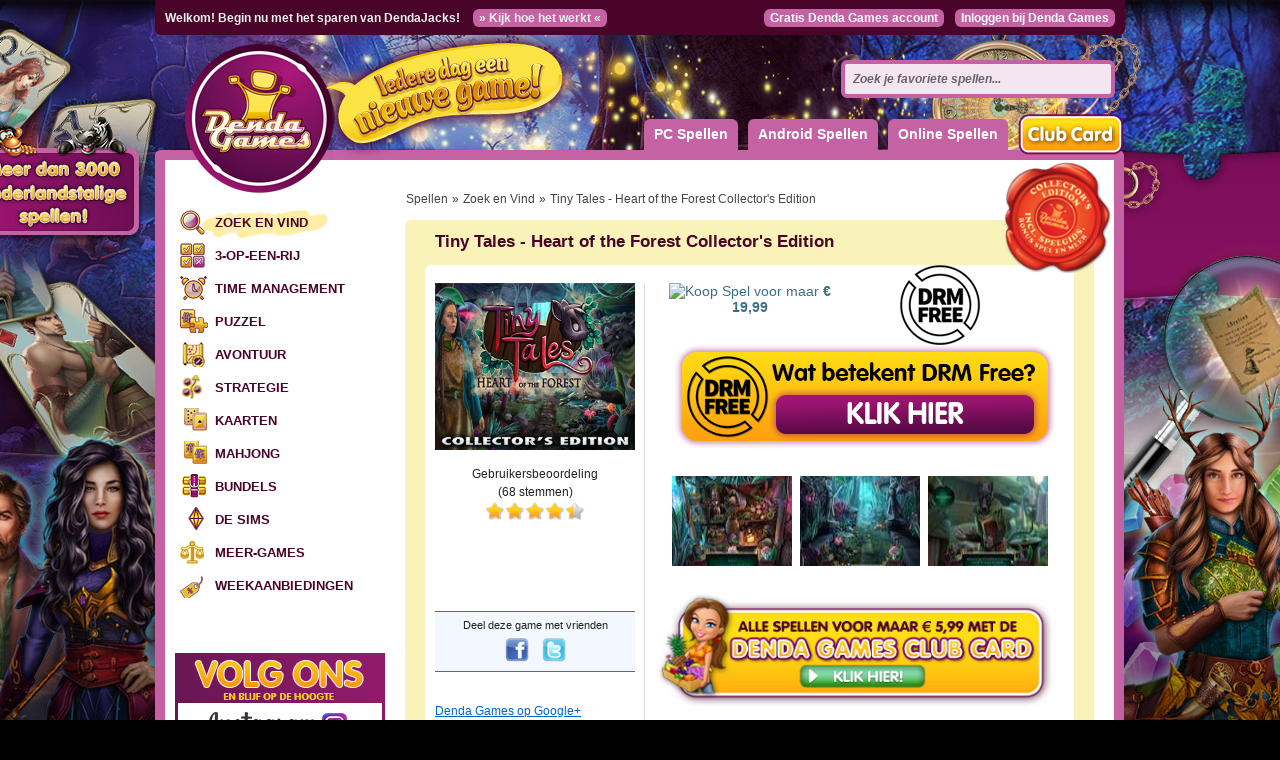

--- FILE ---
content_type: text/html; charset=utf-8
request_url: https://www.denda.com/store/product/10810010-tiny-tales-heart-of-the-forest-collector-s-edition
body_size: 40060
content:
<!DOCTYPE html>
<html>
  <head>
    <meta http-equiv="Content-Type" content="text/html; charset=utf-8" />
    <meta http-equiv="imagetoolbar" content="no"/>
    <meta name="google-site-verification" content="Lcq55abIUudhPTazjB6Vobh_M1e7_twfybht8YUk5Zk" />
    <meta name="norton-safeweb-site-verification" content="3o2xqqa-pjopur2rujjtggkn-6x1re5dxhf8r6b4keezh7owt5pdw7s4f23fonfwvmsijweep1da70xy3db3ju2izgc-71yw01qnr5fp-777oblu44dzwufv-bgotlum" />
    <title>Tiny Tales - Heart of the Fores... - Speel leuke spelletjes, denda.com</title>
    <link href="https://plus.google.com/+dendagames" rel="publisher" />
    <meta content="Speel Tiny Tales - Heart of the Forest Collector's Edition en andere geweldige spelletjes - Help de piepkleine Max met het oplossen van een groot probleem in Tiny Tales - Heart of the Forest Collector’s Edition, een *zoek en vind avontuur* met een staartje!" name="description" />
    <link href="/stylesheets/base/screen.css?1609524984" media="screen" rel="stylesheet" type="text/css" />
    <link href="/stylesheets/base/print.css?1609524984" media="print" rel="stylesheet" type="text/css" />
    <!--[if lte IE 7]>
    <link href="/stylesheets/base/ie.css?1609524984" media="screen" rel="stylesheet" type="text/css" />
    <![endif]-->
    <link href="/stylesheets/about.css?1609524984" media="screen" rel="stylesheet" type="text/css" />
<link href="/stylesheets/account.css?1609524985" media="screen" rel="stylesheet" type="text/css" />
<link href="/stylesheets/ajaxful_rating.css?1609524984" media="screen" rel="stylesheet" type="text/css" />
<link href="/stylesheets/application.css?1735338747" media="screen" rel="stylesheet" type="text/css" />
<link href="/stylesheets/base.css?1609524985" media="screen" rel="stylesheet" type="text/css" />
<link href="/stylesheets/checkout.css?1609524984" media="screen" rel="stylesheet" type="text/css" />
<link href="/stylesheets/footer.css?1609524985" media="screen" rel="stylesheet" type="text/css" />
<link href="/stylesheets/header.css?1609524984" media="screen" rel="stylesheet" type="text/css" />
<link href="/stylesheets/invites.css?1609524984" media="screen" rel="stylesheet" type="text/css" />
<link href="/stylesheets/navbar.css?1609524984" media="screen" rel="stylesheet" type="text/css" />
<link href="/stylesheets/newsletter.css?1609524985" media="screen" rel="stylesheet" type="text/css" />
<link href="/stylesheets/product_details.css?1609524985" media="screen" rel="stylesheet" type="text/css" />
<link href="/stylesheets/products.css?1609524985" media="screen" rel="stylesheet" type="text/css" />
<link href="/stylesheets/search.css?1609524985" media="screen" rel="stylesheet" type="text/css" />
<link href="/stylesheets/wiki.css?1609524985" media="screen" rel="stylesheet" type="text/css" />
    <script src="/javascripts/jquery.js?1609524980" type="text/javascript"></script>
<script src="/javascripts/jquery-ui.js?1609524980" type="text/javascript"></script>
<script src="/javascripts/jquery_ujs.js?1609524980" type="text/javascript"></script>
<script src="/javascripts/carousel.js?1609524980" type="text/javascript"></script>
<script src="/javascripts/application.js?1609524980" type="text/javascript"></script>
    <script src="/fancybox/jquery.mousewheel-3.0.4.pack.js?1433707854" type="text/javascript"></script>
<script src="/fancybox/jquery.fancybox-1.3.4.pack.js?1433707854" type="text/javascript"></script>
    <link href="/fancybox/jquery.fancybox-1.3.4.css?1433707854" media="screen" rel="stylesheet" type="text/css" />
    <meta name="viewport" content="width=1024" />
    <link rel="canonical" href="http://www.denda.com/store/product/10810010-tiny-tales-heart-of-the-forest-collector-s-edition"/>
      <meta property="fb:admins" content="1325179636" />
  <meta property="og:title" content="Tiny Tales - Heart of the Forest Collector's Edition" />
  <meta property="og:description" content="Help de piepkleine Max met het oplossen van een groot probleem in Tiny Tales - Heart of the Forest Collector’s Edition, een *zoek en vind avontuur* met een staartje!" />
  <meta property="og:type" content="game" />
  <meta property="og:url" content="http://www.denda.com/store/product/10810010-tiny-tales-heart-of-the-forest-collector-s-edition" />
  <meta property="og:site_name" content="www.denda.com" />
  <meta property="og:image" content="http://www.denda.com/asset/10810010/images/t300x250.jpg" />

    <link href="/stylesheets/ajaxful_rating.css?1609524984" media="screen" rel="stylesheet" type="text/css" /><style type="text/css">.ajaxful-rating {width: 100px; }
.ajaxful-rating .stars-1 {width: 20.0%; z-index: 6; }
.ajaxful-rating .stars-2 {width: 40.0%; z-index: 5; }
.ajaxful-rating .stars-3 {width: 60.0%; z-index: 4; }
.ajaxful-rating .stars-4 {width: 80.0%; z-index: 3; }
.ajaxful-rating .stars-5 {width: 100.0%; z-index: 2; }
</style>
    <meta name="csrf-param" content="authenticity_token"/>
<meta name="csrf-token" content="U6IodCcp8ql7LtnbYiiHO0w0bFYxxkHJshsCG7kX5ao="/>
    <script type="text/javascript" src="https://apis.google.com/js/plusone.js"></script>
    <script id="mcjs">!function(c,h,i,m,p){m=c.createElement(h),p=c.getElementsByTagName(h)[0],m.async=1,m.src=i,p.parentNode.insertBefore(m,p)}(document,"script","https://chimpstatic.com/mcjs-connected/js/users/14d72b2ebfc7f27f39a6d0d54/0e3c95ca01f18028f152b2fff.js");</script>
  </head>
  <body class="">
    <div id="fb-root"></div>
      <script>(function(d, s, id) {
        var js, fjs = d.getElementsByTagName(s)[0];
        if (d.getElementById(id)) {return;}
        js = d.createElement(s); js.id = id;
        js.src = "//connect.facebook.net/nl_NL/all.js#xfbml=1&appId=183299231745086";
        fjs.parentNode.insertBefore(js, fjs);
      }(document, 'script', 'facebook-jssdk'));</script>
    
    <div id="page" class="container">
      <div id="header">
        <div id="logo"><a href="/"></a></div>
        <div id="tabnav">
          <div id="google_plus_site">
            <g:plusone size="medium" href="http://www.denda.com"></g:plusone>
          </div>
          <div id="facebook_like_site">
            <iframe src="https://www.facebook.com/plugins/like.php?href=http%3A%2F%2Fwww.facebook.com%2Fdendacasualgamesclub&amp;send=false&amp;layout=button_count&amp;width=160&amp;show_faces=false&amp;action=like&amp;colorscheme=light&amp;font=verdana&amp;height=21" scrolling="no" frameborder="0" style="border:none; overflow:hidden; width:160px; height:21px;" allowTransparency="true"></iframe>
          </div>
          <ul>
            <li id="pc_games">
              <a href="/">PC Spellen</a>
              <div id="top_genres" style="display: none;">
                <a href="/store/zoek-en-vind-spelletjes" class="cat_zoek-en-vind-spelletjes" rel="section">Zoek en Vind</a>
                <a href="/store/3-op-een-rij-spelletjes" class="cat_3-op-een-rij-spelletjes" rel="section">3-op-een-rij</a>
                <a href="/store/time-management-spelletjes" class="cat_time-management-spelletjes" rel="section">Time Management</a>
                <a href="/store/puzzel-spelletjes" class="cat_puzzel-spelletjes" rel="section">Puzzel</a>
                <a href="/store/avontuur-spelletjes" class="cat_avontuur-spelletjes" rel="section">Avontuur</a>
                <a href="/store/strategie-spelletjes" class="cat_strategie-spelletjes" rel="section">Strategie</a>
                <a href="/store/kaart-spelletjes" class="cat_kaart-spelletjes" rel="section">Kaarten</a>
                <a href="/store/mahjong-spelletjes" class="cat_mahjong-spelletjes" rel="section">Mahjong</a>
                <a href="/store/bundels" class="cat_bundels" rel="section">Bundels</a>
                <a href="/store/de-sims" class="cat_de-sims" rel="section">De Sims</a>
                <a href="/store/meer-games" class="cat_meer-games" rel="section"><span class="translation_missing" title="translation missing: nl.categories.meer-games">Meer-Games</span></a>
                <a href="/store/weekaanbiedingen" class="cat_weekaanbiedingen" rel="section">Weekaanbiedingen</a>
              </div>
            </li>
            <li id="android_spellen_list"><a href="/store/android-spelletjes">Android Spellen</a></li>
              <li id="online_spellen_list"><a href="http://www.dendaspelletjes.nl/" target="_blank">Online Spellen</a></li>
            <li id="club_card_menu"><a href="/store/dendagamesclubcard"><img alt="Menu_clubcard" src="/images/subscriptions/menu_clubcard.png?1609524980" /></a></li>
          </ul>
        </div>
        <form accept-charset="UTF-8" action="/store/search" autocomplete="off" id="search" method="get"><div style="margin:0;padding:0;display:inline"><input name="utf8" type="hidden" value="&#x2713;" /></div><input id="query" name="query" type="text" value="Zoek je favoriete spellen..." /><input name="commit" type="submit" value="Suchen" /><div id="search_results" style="display: none;"></div><div id="search_indicator" style="display: none;"></div></form>
        <div id="topnav">
          <p class="jacks">
              Welkom! Begin nu met het sparen van DendaJacks! <a href="/pages/dendajacks">&raquo; Kijk hoe het werkt &laquo;</a>
          </p>
          <div class="account">
              <a href="/account/register" rel="nofollow">Gratis Denda Games account</a>
              <a href="/" id="login" rel="nofollow">Inloggen bij Denda Games</a>
              <div id="login_box" style="display: none;">
                <form accept-charset="UTF-8" action="/account/login" data-remote="true" method="post"><div style="margin:0;padding:0;display:inline"><input name="utf8" type="hidden" value="&#x2713;" /><input name="authenticity_token" type="hidden" value="U6IodCcp8ql7LtnbYiiHO0w0bFYxxkHJshsCG7kX5ao=" /></div>
                  <label for="user_session_email">E-mail:</label><input id="user_session_email" name="user_session[email]" size="30" type="text" />
                  <label for="user_session_password">Wachtwoord:</label><input id="user_session_password" name="user_session[password]" size="30" type="password" />
                  <div id="remember_me">
                    <input name="user_session[remember_me]" type="hidden" value="0" /><input checked="checked" id="user_session_remember_me" name="user_session[remember_me]" type="checkbox" value="1" /><label for="user_session_remember_me">Aangemeld blijven</label>
</div>                  <input id="user_session_submit" name="commit" type="submit" value="Inloggen" />
                  <div id="login_box_errors" class="notice" style="display: none;"></div>
                  <a href="/account/resets/new" id="lost_password" rel="nofollow">Wachtwoord vergeten?</a>
                  <div id="authentications">
                      <a href="/auth/facebook" alt="Inschrijven met Facebook" rel="nofollow"><img alt="Facebook_auth" src="/images/buttons/facebook_auth.gif?1609524980" /></a>
                    <a href="/auth/google" alt="Inschrijven met Google" rel="nofollow"><img alt="Google_auth" src="/images/buttons/google_auth.gif?1609524980" /></a>
                  </div>
</form>              </div>
          </div>
        </div>
      </div>
      <div id="main" class="span-95 last">

  <div id="navbar" class="span-22 prepend-1">
    <ul>
  <li class="current search_find">
    <a href="/store/zoek-en-vind-spelletjes" id="cat_zoek-en-vind-spelletjes" rel="section">Zoek en Vind</a>
  </li>
  <li>
    <a href="/store/3-op-een-rij-spelletjes" id="cat_3-op-een-rij-spelletjes" rel="section">3-op-een-rij</a>
  </li>
  <li>
    <a href="/store/time-management-spelletjes" id="cat_time-management-spelletjes" rel="section">Time Management</a>
  </li>
  <li>
    <a href="/store/puzzel-spelletjes" id="cat_puzzel-spelletjes" rel="section">Puzzel</a>
  </li>
  <li>
    <a href="/store/avontuur-spelletjes" id="cat_avontuur-spelletjes" rel="section">Avontuur</a>
  </li>
  <li>
    <a href="/store/strategie-spelletjes" id="cat_strategie-spelletjes" rel="section">Strategie</a>
  </li>
  <li>
    <a href="/store/kaart-spelletjes" id="cat_kaart-spelletjes" rel="section">Kaarten</a>
  </li>
  <li>
    <a href="/store/mahjong-spelletjes" id="cat_mahjong-spelletjes" rel="section">Mahjong</a>
  </li>
  <li>
    <a href="/store/bundels" id="cat_bundels" rel="section">Bundels</a>
  </li>
  <li>
    <a href="/store/de-sims" id="cat_de-sims" rel="section">De Sims</a>
  </li>
  <li>
    <a href="/store/meer-games" id="cat_meer-games" rel="section"><span class="translation_missing" title="translation missing: nl.categories.meer-games">Meer-Games</span></a>
  </li>
  <li>
    <a href="/store/weekaanbiedingen" id="cat_weekaanbiedingen" rel="section">Weekaanbiedingen</a>
  </li>
</ul>

<div class="social-media-links">
  <img alt="" height="50" src="/images/social_media/header.png?1609524980" style="float: left;" width="210" />
  <a href="https://www.instagram.com/dendagames" target="_blank"><img alt="" height="50" src="/images/social_media/instagram.png?1609524980" style="float: left;" width="210" /></a>
  <a href="https://www.facebook.com/dendacasualgamesclub" target="_blank"><img alt="" height="50" src="/images/social_media/facebook.png?1609524980" style="float: left;" width="210" /></a>
  <a href="https://www.twitter.com/dendagames" target="_blank"><img alt="" height="50" src="/images/social_media/twitter.png?1609524980" style="float: left;" width="210" /></a>
  <a href="https://www.youtube.com/dendagames" target="_blank"><img alt="" height="50" src="/images/social_media/youtube.png?1609524980" style="float: left;" width="210" /></a>
</div>

  <div>
    <a href="/store/dendajacks-spelletjes"><img alt="Button_jack_games" height="183" src="/images/button_jack_games.jpg?1609524980" width="210" /></a>
    <br /><br />
  </div>

    <a href="/account/users/new"><img alt="Newsletter" src="/images/boxes/newsletter.jpg?1609524980" /></a>
    <br /><br />


    <div class="favorite_box">
      <a href="/store/product/10440036-jewel-match-aquascapes"><img alt="Jewel Match Aquascapes" height="91" src="/asset/10440036/images/t460x200.jpg" width="210" /></a>
      <img alt="Jack_favorite" src="/images/boxes/jack_favorite.jpg?1609524980" />
    </div>
  <a href="http://www.dendaspelletjes.nl/" target="_blank"><img alt="Online_games" src="/images/boxes/online_games.jpg?1609524980" /></a>

    
  </div>
  <div id="content" class="span-72 last">
      <div class="prepend-1 last">
    <p id="breadcrumbs">
      <a href="/">Spellen</a> &raquo;
      <a href="/store/search_find">Zoek en Vind</a> &raquo;
      <span>Tiny Tales - Heart of the Forest Collector's Edition</span>
      
    </p>
    <div id="product_details" class="span-69 last radius" itemscope itemtype="http://schema.org/SoftwareApplication">
      <img alt="Collectors_edition" height="111" id="collectors_edition_sign" src="/images/collectors_edition.png?1609524980" width="107" />
      
      <link itemprop="SoftwareApplicationCategory" href="http://schema.org/GameApplication" type="text/html" />
      <div class="span-51 prepend-3">
        <h1 id="headline" itemprop="name">Tiny Tales - Heart of the Forest Collector's Edition</h1>
        <span style="display: none;" itemprop="description">Help de piepkleine Max met het oplossen van een groot probleem in Tiny Tales - Heart of the Forest Collector’s Edition, een *zoek en vind avontuur* met een staartje!</span>
      </div>
      <div class="span-15 last">
        <img alt="Hot_game" src="/images/products/hot_game.png?1609524980" style="visibility: hidden;" />
      </div>
      <div class="push-2 span-63 prepend-1 append-1 last radius bg_white">
        <hr class="space" />
          <div class="span-63 last">
              <img src="/images/drm_free_button.png" width="80" height="80" style="position: absolute; top: 0px; left: 475px;">
          </div>
        <div class="equalize">
          <div class="span-20">
            <img alt="Tiny Tales - Heart of the Forest Collector's Edition" height="167" itemprop="image" src="/asset/10810010/images/t300x250.jpg" title="Tiny Tales - Heart of the Forest Collector's Edition" width="200" />
            <div id="product_rating" itemprop="aggregateRating" itemscope itemtype="http://schema.org/AggregateRating">
  <span style="display:none;"><span itemprop="ratingValue">4.41</span></span>
  Gebruikersbeoordeling<br />(<span itemprop="reviewCount">68</span> stemmen)
  <div class="ajaxful-rating-wrapper" id="ajaxful_rating_no-small_product_10810010"><ul class="ajaxful-rating"><li class="show-value" style="width: 88.2%">Gemiddelde beoordeling 4.41 van 5</li><li><span class="stars-1" title="Gemiddelde beoordeling 4.41 van 5">4.41</span></li><li><span class="stars-2" title="Gemiddelde beoordeling 4.41 van 5">4.41</span></li><li><span class="stars-3" title="Gemiddelde beoordeling 4.41 van 5">4.41</span></li><li><span class="stars-4" title="Gemiddelde beoordeling 4.41 van 5">4.41</span></li><li><span class="stars-5" title="Gemiddelde beoordeling 4.41 van 5">4.41</span></li></ul></div>
</div>
            <div id="facebook_like">
              <iframe src="http://www.facebook.com/plugins/like.php?href=http%3A%2F%2Fwww.denda.com%2Fstore%2Fproduct%2F10810010&amp;layout=standard&amp;show_faces=false&amp;width=200&amp;action=like&amp;font=arial&amp;colorscheme=light&amp;height=50" scrolling="no" frameborder="0" style="border:none; overflow:hidden; width:200px; height:50px;" allowtransparency="true"></iframe>
            </div>
            <div id="product_share">
              <p>Deel deze game met vrienden</p>
              <a href="http://www.facebook.com/sharer.php?s=100&amp;p[url]=https://www.denda.com/store/product/10810010-tiny-tales-heart-of-the-forest-collector-s-edition&amp;p[title]=Denda+Games+-+Tiny+Tales+-+Heart+of+the+Forest+Collector%27s+Edition&amp;p[summary]=Help+de+piepkleine+Max+met+het+oplossen+van+een+groot+probleem+in+Tiny+Tales+-+Heart+of+the+Forest+Collector%E2%80%99s+Edition%2C+een+%2Azoek+en+vind+avontuur%2A+met+een+staartje%21&amp;p[images][0]=" target="_blank" title="Facebook"><img alt="Facebook" height="24" src="/images/icons/socials/facebook.png?1609524980" width="24" /></a>
              <a href="http://twitter.com/share?url=https://www.denda.com/store/product/10810010-tiny-tales-heart-of-the-forest-collector-s-edition&amp;text=DendaGames%3A+Tiny+Tales+-+Heart+of+the+Forest+Collector%27s+Edition+%2F+Help+de+piepkleine+Max+met+het+oplossen+van+een+groot+p..." target="_blank" title="Twitter"><img alt="Twitter" height="24" src="/images/icons/socials/twitter.png?1609524980" width="24" /></a>
            </div>
            <a href="https://plus.google.com/+dendagames" rel="publisher" target="_blank">Denda Games op Google+</a><br />
            <a href="http://www.facebook.com/dendacasualgamesclub" target="_blank">Denda Games op Facebook</a><br />
            <a href="http://twitter.com/DendaGames" target="_blank">Denda Games op Twitter</a>
            <div id="product_requirements">
              <p><strong>Platform</strong><br />
Windows XP/Vista/7/8/10</p>
<p><strong>Systeemeisen</strong><br />
2.0 GHz Processor, 2048 MB <span class="caps">RAM</span> geheugen, DirectX 9.0 of hoger<br />
<p><strong>Dit spel is werkzaam met<br>Windows 10.</strong></p></p>
            </div>
          </div>
          <div class="span-1 border"></div>
          <div class="span-41 prepend-1 last">
                <div id="product_sale">
                  <div class="span-19" itemprop="offers" itemscope itemtype="http://schema.org/Offer">
                    <a href="/store/product/10810010-tiny-tales-heart-of-the-forest-collector-s-edition/buy" class="center trial_buy" rel="nofollow">
                      <img alt="Koop Spel" src="/images/products/buy.png?1609524980" />
                        voor maar <span itemprop="price">€ 19,99</span>
                      <meta itemprop="priceCurrency" content="EUR" />
</a>                  </div>
                </div>
            <div class="span-41 last">
                <br>
              <div id="drm-free" style="text-align: center; margin-bottom: 10px;">
                <a href="https://www.denda.com/help/algemeen/waarom-kan-ik-een-spel-niet-eerst-uitproberen-voordat-ik-het-aanschaf"><img alt="Drm_free" height="128" src="/images/drm_free.png?1609524980" width="399" /></a>
              </div>
              <div id="assets">
                <a href="/asset/10810010/images/s02_800x600.jpg" rel="product_assets" style="" title=""><img alt="Tiny Tales - Heart of the Forest Collector's Edition" height="90" src="/asset/10810010/images/s02_120x90.jpg" title="Tiny Tales - Heart of the Forest Collector's Edition" width="120" /></a><a href="/asset/10810010/images/s10_800x600.jpg" rel="product_assets" style="" title=""><img alt="Tiny Tales - Heart of the Forest Collector's Edition" height="90" src="/asset/10810010/images/s10_120x90.jpg" title="Tiny Tales - Heart of the Forest Collector's Edition" width="120" /></a><a href="/asset/10810010/images/s01_800x600.jpg" rel="product_assets" style="" title=""><img alt="Tiny Tales - Heart of the Forest Collector's Edition" height="90" src="/asset/10810010/images/s01_120x90.jpg" title="Tiny Tales - Heart of the Forest Collector's Edition" width="120" /></a><a href="/asset/10810010/images/s21_800x600.jpg" rel="product_assets" style="display: none;" title=""><img alt="Tiny Tales - Heart of the Forest Collector's Edition" height="90" src="/asset/10810010/images/s21_120x90.jpg" title="Tiny Tales - Heart of the Forest Collector's Edition" width="120" /></a><a href="/asset/10810010/images/s12_800x600.jpg" rel="product_assets" style="display: none;" title=""><img alt="Tiny Tales - Heart of the Forest Collector's Edition" height="90" src="/asset/10810010/images/s12_120x90.jpg" title="Tiny Tales - Heart of the Forest Collector's Edition" width="120" /></a><a href="/asset/10810010/images/s17_800x600.jpg" rel="product_assets" style="display: none;" title=""><img alt="Tiny Tales - Heart of the Forest Collector's Edition" height="90" src="/asset/10810010/images/s17_120x90.jpg" title="Tiny Tales - Heart of the Forest Collector's Edition" width="120" /></a><a href="/asset/10810010/images/s08_800x600.jpg" rel="product_assets" style="display: none;" title=""><img alt="Tiny Tales - Heart of the Forest Collector's Edition" height="90" src="/asset/10810010/images/s08_120x90.jpg" title="Tiny Tales - Heart of the Forest Collector's Edition" width="120" /></a><a href="/asset/10810010/images/s11_800x600.jpg" rel="product_assets" style="display: none;" title=""><img alt="Tiny Tales - Heart of the Forest Collector's Edition" height="90" src="/asset/10810010/images/s11_120x90.jpg" title="Tiny Tales - Heart of the Forest Collector's Edition" width="120" /></a><a href="/asset/10810010/images/s05_800x600.jpg" rel="product_assets" style="display: none;" title=""><img alt="Tiny Tales - Heart of the Forest Collector's Edition" height="90" src="/asset/10810010/images/s05_120x90.jpg" title="Tiny Tales - Heart of the Forest Collector's Edition" width="120" /></a><a href="/asset/10810010/images/s22_800x600.jpg" rel="product_assets" style="display: none;" title=""><img alt="Tiny Tales - Heart of the Forest Collector's Edition" height="90" src="/asset/10810010/images/s22_120x90.jpg" title="Tiny Tales - Heart of the Forest Collector's Edition" width="120" /></a><a href="/asset/10810010/images/s13_800x600.jpg" rel="product_assets" style="display: none;" title=""><img alt="Tiny Tales - Heart of the Forest Collector's Edition" height="90" src="/asset/10810010/images/s13_120x90.jpg" title="Tiny Tales - Heart of the Forest Collector's Edition" width="120" /></a><a href="/asset/10810010/images/s03_800x600.jpg" rel="product_assets" style="display: none;" title=""><img alt="Tiny Tales - Heart of the Forest Collector's Edition" height="90" src="/asset/10810010/images/s03_120x90.jpg" title="Tiny Tales - Heart of the Forest Collector's Edition" width="120" /></a><a href="/asset/10810010/images/s06_800x600.jpg" rel="product_assets" style="display: none;" title=""><img alt="Tiny Tales - Heart of the Forest Collector's Edition" height="90" src="/asset/10810010/images/s06_120x90.jpg" title="Tiny Tales - Heart of the Forest Collector's Edition" width="120" /></a><a href="/asset/10810010/images/s15_800x600.jpg" rel="product_assets" style="display: none;" title=""><img alt="Tiny Tales - Heart of the Forest Collector's Edition" height="90" src="/asset/10810010/images/s15_120x90.jpg" title="Tiny Tales - Heart of the Forest Collector's Edition" width="120" /></a><a href="/asset/10810010/images/s18_800x600.jpg" rel="product_assets" style="display: none;" title=""><img alt="Tiny Tales - Heart of the Forest Collector's Edition" height="90" src="/asset/10810010/images/s18_120x90.jpg" title="Tiny Tales - Heart of the Forest Collector's Edition" width="120" /></a><a href="/asset/10810010/images/s00_800x600.jpg" rel="product_assets" style="display: none;" title=""><img alt="Tiny Tales - Heart of the Forest Collector's Edition" height="90" src="/asset/10810010/images/s00_120x90.jpg" title="Tiny Tales - Heart of the Forest Collector's Edition" width="120" /></a><a href="/asset/10810010/images/s04_800x600.jpg" rel="product_assets" style="display: none;" title=""><img alt="Tiny Tales - Heart of the Forest Collector's Edition" height="90" src="/asset/10810010/images/s04_120x90.jpg" title="Tiny Tales - Heart of the Forest Collector's Edition" width="120" /></a><a href="/asset/10810010/images/s16_800x600.jpg" rel="product_assets" style="display: none;" title=""><img alt="Tiny Tales - Heart of the Forest Collector's Edition" height="90" src="/asset/10810010/images/s16_120x90.jpg" title="Tiny Tales - Heart of the Forest Collector's Edition" width="120" /></a><a href="/asset/10810010/images/s19_800x600.jpg" rel="product_assets" style="display: none;" title=""><img alt="Tiny Tales - Heart of the Forest Collector's Edition" height="90" src="/asset/10810010/images/s19_120x90.jpg" title="Tiny Tales - Heart of the Forest Collector's Edition" width="120" /></a><a href="/asset/10810010/images/s09_800x600.jpg" rel="product_assets" style="display: none;" title=""><img alt="Tiny Tales - Heart of the Forest Collector's Edition" height="90" src="/asset/10810010/images/s09_120x90.jpg" title="Tiny Tales - Heart of the Forest Collector's Edition" width="120" /></a><a href="/asset/10810010/images/s07_800x600.jpg" rel="product_assets" style="display: none;" title=""><img alt="Tiny Tales - Heart of the Forest Collector's Edition" height="90" src="/asset/10810010/images/s07_120x90.jpg" title="Tiny Tales - Heart of the Forest Collector's Edition" width="120" /></a><a href="/asset/10810010/images/s14_800x600.jpg" rel="product_assets" style="display: none;" title=""><img alt="Tiny Tales - Heart of the Forest Collector's Edition" height="90" src="/asset/10810010/images/s14_120x90.jpg" title="Tiny Tales - Heart of the Forest Collector's Edition" width="120" /></a><a href="/asset/10810010/images/s20_800x600.jpg" rel="product_assets" style="display: none;" title=""><img alt="Tiny Tales - Heart of the Forest Collector's Edition" height="90" src="/asset/10810010/images/s20_120x90.jpg" title="Tiny Tales - Heart of the Forest Collector's Edition" width="120" /></a>
              </div>
                <a href="/store/dendagamesclubcard"><img alt="Alle Games voor maar €5,99 mit de Denda Games Club Card" height="118" src="/images/subscriptions/subscribe_now.jpg?1609524980" width="400" /></a>
                <br /><br />
              <h2 class="title">Over Tiny Tales - Heart of the Forest Collector's Edition</h2>
              <div class="description"><p><iframe width="395" height="222" src="https://www.youtube.com/embed/-udgwCHip6Q?ecver=1" frameborder="0" allowfullscreen></iframe></p>
<p>In een prachtig bos, in huisjes die onder paddenstoelen en het blad van eeuwenoude bomen schuilgaan, leeft een piepklein volkje. Bijna niemand weet dat ze bestaan. Een van hen is de jonge Max, die nog niet weet dat hij tot de held van dit verhaal zal uitgroeien. Nadat zijn vader spoorloos is verdwenen, heeft Max maandenlang tevergeefs naar hem gezocht. Na een wanhopige brief van zijn moeder heeft hij zijn zoektocht echter noodgedwongen moeten afbreken. Een afgezant van de koning wil de belastingen komen innen maar Max en zijn moeder hebben niet genoeg geld.</p>
<p>Help Max om belastinginner Rattus Ratburn voorlopig tevreden te stellen en meld je aan voor een gevaarlijk toernooi. Als het Max lukt de hoofdprijs in de wacht te slepen zullen zijn geldzorgen voorgoed voorbij zijn! De koning heeft het toernooi echter niet zomaar in het leven geroepen. Door een aanhoudende droogte dreigt het koninkrijk Brie ten onder te gaan en er is dringend een held nodig. Help Max het toernooi te winnen en ga vervolgens op onderzoek uit. Hoe komt het dat het water niet langer naar Brie stroomt en wie is daar verantwoordelijk voor?</p>
<p>Geniet van een sprookjesachtige sfeer en een prachtig kleurgebruik in een spel vol bijzondere verhaalwendingen. Los uiteenlopende puzzels op en zoek naar verborgen voorwerpen in smaakvol ontworpen Zoek en Vind Scènes. Als kers op de taart zit deze speciale Collector’s Edition boordevol extra’s! Stort je op een avontuurlijk bonushoofdstuk, maak gebruik van de handige spelgids en ontdek nog veel meer fraaie toevoegingen. Help Max de oorzaak van de droogte te achterhalen, vind zijn vader, maak gebruik van krachtige spreuken en sluit de bijzondere inwoners van Brie voorgoed in jouw hart!</p>
<p>Heb jij genoten van dit prachtige <a href="https://www.denda.com/store/zoek-en-vind-spelletjes">zoek en vind spel</a> en wil je <strong>spellen</strong> met een vergelijkbare sfeer spelen? <strong>Download</strong> dan bij Denda Games ook <a href="https://www.denda.com/store/product/10500035-persian-nights-sands-of-wonders-collector-s-edition">Persian Nights &#8211; Sands of Wonders Collector’s Edition</a> en <a href="https://www.denda.com/store/product/10810008-queen-s-quest-iii-end-of-dawn-collector-s-edition">Queen&#8217;s Quest <span class="caps">III</span>: End of Dawn Collector’s Edition</a>!</p>
<h2>Deze Collector’s Edition bevat de volgende extra’s</h2>
<ul>
	<li>Bonushoofdstuk</li>
	<li>Spelgids</li>
	<li>Zoek en Vind Scènes</li>
	<li>Tussenscènes</li>
	<li>Muziek</li>
	<li>Wallpapers</li>
	<li>Minispellen</li>
	<li>Conceptkunst</li>
</ul>
<h2>Kenmerken</h2>
<ul>
	<li><strong>Denda Games</strong> reist naar Brie</li>
	<li>Help een piepklein volkje</li>
	<li>Een meeslepend avontuur</li>
	<li>Achterhaal de oorzaak van de droogte</li>
	<li>Stop de kwade plannen van een listig dier</li>
	<li>Spoor de vader van Max op</li>
	<li>Leuke puzzels en minigames</li>
	<li>Smaakvolle Zoek en Vind Scènes</li>
	<li>Prachtige omgevingen</li>
	<li>Een meeslepende gameplay</li>
	<li>Volledig Nederlandstalig</li>
</ul></div>
              <br>
              <h2 id="facebook_commenting">Praat mee over dit spel en plaats je reactie</h2>
              <div class="fb-comments" data-href="http://www.denda.com/store/product/10810010" data-num-posts="3" data-width="410"></div>
            </div>
          </div>
        </div>
        <hr class="space" />
      </div>
      <div class="span-69 last footer"></div>
    </div>
    <hr class="space" />

    <!-- Latest start -->
    <div class="span-71 last" id="recommended_games">
      <h1>Andere geweldige Zoek en Vind Games</h1>
      <div class="games">
        <div class="product teaser150" onclick="document.location='/store/product/11180440-connected-hearts-hour-of-the-witch'">
          <img alt="Connected Hearts: Hour of the Witch" height="100" src="/asset/11180440/images/t150x100.jpg" title="Connected Hearts: Hour of the Witch" width="150" />
          <span><a href="/store/product/11180440-connected-hearts-hour-of-the-witch">Connected Hearts: Hour of the Witch</a></span>
        </div>
        <div class="product teaser150" onclick="document.location='/store/product/10910089-mirrors-of-deception-2-the-poisoned-legacy'">
          <img alt="Mirrors of Deception 2: The Poisoned Legacy" height="100" src="/asset/10910089/images/t150x100.jpg" title="Mirrors of Deception 2: The Poisoned Legacy" width="150" />
          <span><a href="/store/product/10910089-mirrors-of-deception-2-the-poisoned-legacy">Mirrors of Deception 2: The Pois...</a></span>
        </div>
        <div class="product teaser150" onclick="document.location='/store/product/12030055-big-adventure-trip-to-europe-6'">
          <img alt="Big Adventure: Trip to Europe 6" height="100" src="/asset/12030055/images/t150x100.jpg" title="Big Adventure: Trip to Europe 6" width="150" />
          <span><a href="/store/product/12030055-big-adventure-trip-to-europe-6">Big Adventure: Trip to Europe 6</a></span>
        </div>
        <div class="product teaser150" onclick="document.location='/store/product/11180439-holiday-in-europe-wonders-of-germany-collector-s-edition'">
          <img alt="Holiday in Europe: Wonders of Germany Collector’s Edition" height="100" src="/asset/11180439/images/t150x100.jpg" title="Holiday in Europe: Wonders of Germany Collector’s Edition" width="150" />
          <span><a href="/store/product/11180439-holiday-in-europe-wonders-of-germany-collector-s-edition">Holiday in Europe: Wonders of Ge...</a></span>
        </div>
      </div>
    </div>
    <!-- Latest end -->

  </div>
  

  </div>
        <!-- <div id="left_banner" onclick="document.location='https://www.denda.com/store/product/11180168'"></div> -->
      </div>
      <div id="footer" class="span-93 last prepend-1 append-1">
          <table border="0" cellpadding="0" cellspacing="0">
  <tr>
    <td>
      <p>Categorieen</p>
      <ul>
        <li>
          <a href="/store/zoek-en-vind-spelletjes">Zoek en Vind</a>
        </li>
        <li>
          <a href="/store/3-op-een-rij-spelletjes">3-op-een-rij</a>
        </li>
        <li>
          <a href="/store/time-management-spelletjes">Time Management</a>
        </li>
        <li>
          <a href="/store/puzzel-spelletjes">Puzzel</a>
        </li>
        <li>
          <a href="/store/avontuur-spelletjes">Avontuur</a>
        </li>
        <li>
          <a href="/store/strategie-spelletjes">Strategie</a>
        </li>
      </ul>

      <p>Mijn Denda Games</p>
      <ul>
        <li><a href="/account/users/new">Gratis Denda Games account</a></li>
        <li><a href="/pages/dendajacks" rel="nofollow">DendaJacks sparen</a></li>
        <li><a href="/store/dendajacks-spelletjes">Selectie van 20 spellen voor uw DendaJacks</a></li>
      </ul>
    </td>
    <td>
      <p>Populaire spelletjes</p>
      <ul>
        <li><a href="/store/product/10390017-voodoo-whisperer-curse-of-a-legend">Voodoo Whisperer: Curse of a Legend</a></li>
        <li><a href="/store/product/10390016-princess-isabella-return-of-the-curse">Princess Isabella: Return of the Curse</a></li>
        <li><a href="/store/product/10140004-unsolved-mystery-club-ancient-astronauts">Unsolved Mystery Club: Ancient Astronauts</a></li>
        <li><a href="/store/product/10200001-nightfall-mysteries-asylum-conspiracy">Nightfall Mysteries: Asylum Conspiracy</a></li>
        <li><a href="/store/product/10000069-amanda-rose-the-game-of-time">Amanda Rose: The Game of Time</a></li>
        <li><a href="/store/product/10100003-the-clockworkman-2-the-hidden-world">The Clockwork Man 2: The Hidden World</a></li>
        <li><a href="/store/product/10000061-echoes-of-sorrow">Echoes of Sorrow</a></li>
        <li><a href="/store/product/10220003-phantasmat-collector-s-edition">Phantasmat Collector's Edition</a></li>
      </ul>
    </td>
    <td>
      <p>Denda Games op social media</p>
      <ul>
        <li><a href="http://www.facebook.com/pages/Denda-Casual-Games-Club/188430254504306">Facebook</a></li>
        <li><a href="http://twitter.com/DendaGames">Twitter</a></li>
        <li><a href="https://plus.google.com/+dendagames?rel=author">Google+</a></li>
      </ul>
    </td>
    <td>
      <p>Help &amp; Informatie</p>
      <ul>
        <li><a href="/help">Denda Games Helpdesk</a></li>
        <li><a href="/pages/about">Over Denda Games</a></li>
        <li><a href="/pages/contact">Contact</a></li>
        <li><a href="/pages/sales">Verkooppunten</a></li>
        <li><a href="/pages/download/terms.pdf" rel="nofollow">Algemene Voorwaarden</a></li>
        <li><a href="/pages/download/Actievoorwaarden_Facebook.pdf" rel="nofollow">Actievoorwaarden Facebook</a></li>
        <li><a href="/pages/download/policy.pdf" rel="nofollow">Privacy Policy</a></li>
      </ul>
      <br />
      <br />
      <p class="no_underline">&copy; Copyright Denda Games 2026</p>
    </td>
  </tr>
</table>

      </div>
      
    </div>
      <script type="text/javascript">
    $(document).ready(function() {

      $("#product_video").click(function() {
        $.fancybox({
          'padding'       : 0,
          'autoScale'     : false,
          'transitionIn'  : 'none',
          'transitionOut' : 'none',
          'title'         : this.title,
          'width'         : 480,
          'height'        : 390,
          'href'          : this.href.replace(new RegExp("watch\\?v=", "i"), 'v/'),
          'type'          : 'swf',
          'swf'           : {
            'wmode'           : 'transparent',
            'allowfullscreen' : 'true'
          }
        });
        return false;
      });
      $("a[rel=product_assets]").fancybox({
        'padding'       : 0,
        'transitionIn'  : 'none',
        'transitionOut' : 'none',
        'titlePosition' : 'over',
        'titleFormat'   : function(title, currentArray, currentIndex, currentOpts) {
          return '<span id="fancybox-title-over">Screenshot ' + (currentIndex + 1) + ' / ' + currentArray.length + (title.length ? ' &nbsp; ' + title : '') + '</span>';
        }
      });
    });

  </script>
  <script type="text/javascript">
    var _ac = {};
    // _ac.value = '19.99'; // Optioneel: voeg waarde toe aan conversies.
    // _ac.order_id = 'ABC123'; // Voeg je eigen order-id toe voor rapportage (optioneel)
    _ac.product = '10810010'; // Webmaster: vervang op de productpagina 123456 door het product id.

    (function(d, t) {
      var a = d.createElement(t), s = d.getElementsByTagName(t)[0];
      a.async = a.src = '//pixel.adcrowd.com/smartpixel/26d4b4313a7e5828856bc0791fca39a2.js';
      s.parentNode.insertBefore(a, s);
    }(document, 'script'));
  </script>

    <script type="text/javascript">
  var _gaq = _gaq || [];
  _gaq.push(['_setAccount', 'UA-10698289-1']);
  _gaq.push(['_trackPageview']);

  $(document).ready(function() {
    var ga = document.createElement('script'); ga.type = 'text/javascript'; ga.async = true;
    ga.src = ('https:' == document.location.protocol ? 'https://' : 'http://') + 'stats.g.doubleclick.net/dc.js';
    var s = document.getElementsByTagName('script')[0]; s.parentNode.insertBefore(ga, s);
  });

  // fix bounce for visitors who only view one page
  setTimeout(function() {
    window.onscroll = function() {
      window.onscroll = null; // Only track the event once
      _gaq.push(['_trackEvent', 'scroll', 'read']);
    }
  }, 5000);
</script>

  <!-- !! Product page -->
  <script type="text/javascript">
  var google_tag_params = {
  ecomm_prodid: '10810010',
  ecomm_pagetype: 'product',
  ecomm_totalvalue: '19.99',
  };
  </script>
  <script type="text/javascript">
  /* <![CDATA[ */
  var google_conversion_id = 1046257867;
  var google_custom_params = window.google_tag_params;
  var google_remarketing_only = true;
  /* ]]> */
  </script>
  <script type="text/javascript" src="//www.googleadservices.com/pagead/conversion.js">
  </script>
  <noscript>
  <div style="display:inline;">
  <img height="1" width="1" style="border-style:none;" alt="" src="//googleads.g.doubleclick.net/pagead/viewthroughconversion/1046257867/?value=0&amp;guid=ON&amp;script=0"/>
  </div>
  </noscript>

    
  </body>
</html>



--- FILE ---
content_type: text/html; charset=utf-8
request_url: https://accounts.google.com/o/oauth2/postmessageRelay?parent=https%3A%2F%2Fwww.denda.com&jsh=m%3B%2F_%2Fscs%2Fabc-static%2F_%2Fjs%2Fk%3Dgapi.lb.en.2kN9-TZiXrM.O%2Fd%3D1%2Frs%3DAHpOoo_B4hu0FeWRuWHfxnZ3V0WubwN7Qw%2Fm%3D__features__
body_size: 162
content:
<!DOCTYPE html><html><head><title></title><meta http-equiv="content-type" content="text/html; charset=utf-8"><meta http-equiv="X-UA-Compatible" content="IE=edge"><meta name="viewport" content="width=device-width, initial-scale=1, minimum-scale=1, maximum-scale=1, user-scalable=0"><script src='https://ssl.gstatic.com/accounts/o/2580342461-postmessagerelay.js' nonce="PKXjXo9nH2piWOkfu53A_A"></script></head><body><script type="text/javascript" src="https://apis.google.com/js/rpc:shindig_random.js?onload=init" nonce="PKXjXo9nH2piWOkfu53A_A"></script></body></html>

--- FILE ---
content_type: text/css
request_url: https://www.denda.com/stylesheets/account.css?1609524985
body_size: 4641
content:
.hide_text { text-indent: -9999px; }
.radius {
  -webkit-border-radius: 6px;
  -moz-border-radius: 6px;
  border-radius: 6px;
}
.radius_top {
  -webkit-border-top-left-radius: 6px;
  -moz-border-radius-topleft: 6px;
  -webkit-border-top-right-radius: 6px;
  -moz-border-radius-topright: 6px;
  border-top-left-radius: 6px;
  border-top-right-radius: 6px;
}
.radius_bottom {
  -webkit-border-bottom-left-radius: 6px;
  -moz-border-radius-bottomleft: 6px;
  -webkit-border-bottom-right-radius: 6px;
  -moz-border-radius-bottomright: 6px;
  border-bottom-left-radius: 6px;
  border-bottom-right-radius: 6px;
}
.bg_white { background-color: #ffffff; }
.bg_light_yellow { background-color: #fff9e3; }
.center { text-align: center; }
#my_games {
  position: relative;
  margin-top: 70px;
}
#my_games > img {
  position: absolute;
  top: -86px;
  right: 120px;
}
#my_games .product { position: relative; }
#my_games .product #order_user_rating {
  position: absolute;
  bottom: 35px;
  left: 3px;
  background: #c462a4;
  width: 150px;
  font-weight: bold;
  color: #ffffff;
  text-decoration: none;
  text-align: center;
}
#my_games .box_content h1 {
  text-align: center;
  margin: 20px 0px !important;
}
#invite_fb {
  width: 680px;
  height: 605px;
}
#invite_fb iframe {
  width: 100%;
  height: 600px;
}
.h1sub {
  position: relative;
  overflow: hidden;
}
.h1sub .errors {
  position: absolute;
  top: 100px;
  left: 10px;
  width: 500px;
}
.profile { position: relative; }
.profile #dendajacks_box {
  position: absolute;
  top: 10px;
  right: 20px;
}
.profile h3 a {
  margin-left: 10px;
  font-size: 12px;
}
.profile label {
  display: inline-block;
  width: 150px;
  color: #49042a;
  font-size: 14px;
}
.profile p {
  margin-bottom: 0px;
  font-size: 14px;
}
.profile span { font-weight: bold; }
.profile input[type="password"] {
  width: 290px;
  margin-top: 0px;
  font-family: Arial;
  font-size: 18px;
  font-weight: bold;
  color: #49042a;
  background: #fff9e3;
  padding: 8px;
  -webkit-border-radius: 6px;
  -moz-border-radius: 6px;
  border-radius: 6px;
}
.profile input[type="text"] {
  width: 290px;
  margin-top: 0px;
  font-family: Arial;
  font-size: 18px;
  font-weight: bold;
  color: #49042a;
  background: #fff9e3;
  padding: 8px;
  -webkit-border-radius: 6px;
  -moz-border-radius: 6px;
  border-radius: 6px;
}
.profile form { margin: 0px 0px 10px 0px; }
.profile div#buttons { margin: 10px 0px 0px 155px; }
.profile div#buttons input[type="image"] {
  vertical-align: -10px;
  margin-right: 10px;
}
.profile #edit_fish {
  position: absolute;
  bottom: 60px;
  right: 50px;
}
.profile #edit_password {
  margin: 10px 0px;
  padding: 10px 0px;
}
.profile #edit_password a { font-size: 14px; }
.profile #edit_password #passwords {
  margin-top: 10px;
  padding: 15px 0px 5px;
  border-top: 1px solid #cccccc;
  border-bottom: 1px solid #cccccc;
}
.profile .field_with_errors { display: inline; }
#my_order {
  position: relative;
  margin-top: 70px;
}
#my_order #overview {
  position: absolute;
  top: -30px;
  left: 27px;
  font-size: 14px;
  font-weight: bold;
  text-decoration: none;
}
#my_order > img {
  position: absolute;
  top: -86px;
  right: 120px;
}
#my_order #game {
  position: relative;
  overflow: hidden;
  margin: 5px 0px 5px 7px;
}
#my_order #game #user_rating {
  position: absolute;
  top: 115px;
  left: 5px;
}
#my_order #game #user_rating span {
  display: block;
  font-weight: bold;
}
#my_order #game img {
  float: left;
  border: 3px solid #c462a4;
}
#my_order #game #gamedata { margin-left: 170px; }
#my_order #game #gamedata #serial {
  color: #49042a;
  font-weight: bold;
  display: inline;
  font-family: Monospace;
  font-size: 16px;
}
#my_order #game #gamedata h1 {
  padding: 0px;
  margin: 0px;
}
#my_order #game #gamedata .desc { color: #999999; }
#my_order #game #gamedata span {
  display: block;
  font-size: 14px;
  color: #666666;
}
#my_order #game #gamedata img { border: 0px solid; }
#reset input[type="password"] {
  width: 290px;
  margin-top: 20px;
  font-family: Arial;
  font-size: 18px;
  font-weight: bold;
  color: #49042a;
  background: #fff9e3;
  padding: 8px;
  -webkit-border-radius: 6px;
  -moz-border-radius: 6px;
  border-radius: 6px;
}
#reset input[type="text"] {
  width: 290px;
  margin-top: 20px;
  font-family: Arial;
  font-size: 18px;
  font-weight: bold;
  color: #49042a;
  background: #fff9e3;
  padding: 8px;
  -webkit-border-radius: 6px;
  -moz-border-radius: 6px;
  border-radius: 6px;
}
#reset label {
  display: inline-block;
  width: 76px;
}
#reset input[type="image"] { margin: 5px 0px 0px 80px; }
#reset img { float: right; }


--- FILE ---
content_type: text/css
request_url: https://www.denda.com/stylesheets/invites.css?1609524984
body_size: 1923
content:
.hide_text { text-indent: -9999px; }
.radius {
  -webkit-border-radius: 6px;
  -moz-border-radius: 6px;
  border-radius: 6px;
}
.radius_top {
  -webkit-border-top-left-radius: 6px;
  -moz-border-radius-topleft: 6px;
  -webkit-border-top-right-radius: 6px;
  -moz-border-radius-topright: 6px;
  border-top-left-radius: 6px;
  border-top-right-radius: 6px;
}
.radius_bottom {
  -webkit-border-bottom-left-radius: 6px;
  -moz-border-radius-bottomleft: 6px;
  -webkit-border-bottom-right-radius: 6px;
  -moz-border-radius-bottomright: 6px;
  border-bottom-left-radius: 6px;
  border-bottom-right-radius: 6px;
}
.bg_white { background-color: #ffffff; }
.bg_light_yellow { background-color: #fff9e3; }
.center { text-align: center; }
.bg_invites_new { background: #ffffff url("/images/signup/butler.jpg") 15px bottom no-repeat; }
.bg_invites_create { background: #ffffff url("/images/signup/?.jpg") 15px bottom no-repeat; }
#invites {
  width: 672px;
  height: 520px;
  margin-bottom: -20px;
}
#invites h2 {
  display: inline-block;
  background: #f5e5f1;
  padding: 10px;
  margin: 0px 0px 5px 0px;
  font-weight: bold;
  font-size: 16px;
  height: 14px;
  line-height: 14px;
  -webkit-border-radius: 6px;
  -moz-border-radius: 6px;
  border-radius: 6px;
}
#invites form {
  width: 436px;
  margin-top: 10px;
  margin-left: 200px;
}
#invites label {
  margin-top: 20px;
  font-size: 18px;
  font-weight: bold;
  color: #49042a;
}
#invites input[type="text"] {
  width: 420px;
  margin-top: 0px;
  font-family: Arial;
  font-size: 18px;
  font-weight: bold;
  color: #49042a;
  background: #fff9e3;
  padding: 8px;
  -webkit-border-radius: 6px;
  -moz-border-radius: 6px;
  border-radius: 6px;
}
#invites #hint {
  margin-top: 10px;
  margin-left: 200px;
}
#invites .field_with_errors input {
  background-image: url("/images/icons/error.png");
  background-position: 410px 10px;
  background-repeat: no-repeat;
}


--- FILE ---
content_type: text/css
request_url: https://www.denda.com/stylesheets/wiki.css?1609524985
body_size: 1086
content:
.hide_text { text-indent: -9999px; }
.radius {
  -webkit-border-radius: 6px;
  -moz-border-radius: 6px;
  border-radius: 6px;
}
.radius_top {
  -webkit-border-top-left-radius: 6px;
  -moz-border-radius-topleft: 6px;
  -webkit-border-top-right-radius: 6px;
  -moz-border-radius-topright: 6px;
  border-top-left-radius: 6px;
  border-top-right-radius: 6px;
}
.radius_bottom {
  -webkit-border-bottom-left-radius: 6px;
  -moz-border-radius-bottomleft: 6px;
  -webkit-border-bottom-right-radius: 6px;
  -moz-border-radius-bottomright: 6px;
  border-bottom-left-radius: 6px;
  border-bottom-right-radius: 6px;
}
.bg_white { background-color: #ffffff; }
.bg_light_yellow { background-color: #fff9e3; }
.center { text-align: center; }
#wiki_sidebar h3 {
  border-bottom: 1px solid #49042a;
  padding-bottom: 3px;
}
#wiki_sidebar ul {
  margin: 0px 0px 30px 0px;
  padding: 0px 0px 0px 15px;
}
#wiki_sidebar ul li {
  margin-bottom: 10px;
  line-height: 14px;
}
#wiki_sidebar ul li a {
  text-decoration: none;
  color: #444444;
}
#wiki_sidebar ul li a:hover { color: #b61a88; }


--- FILE ---
content_type: application/javascript
request_url: https://www.denda.com/javascripts/application.js?1609524980
body_size: 4898
content:
Function.prototype.rbind = function (context) { return jQuery.proxy(this, context); };

var Countdown = {
  elClock: null,
  nEndTime: null,
  nIntervalId: null,
  bEnded: false,

  init_daily_timer: function(elTimer, nServerEndTime) {
    var nTimeRemaining = nServerEndTime - server_time;
    var nEndTimeLocal = Math.round(new Date().getTime() / 1000) + nTimeRemaining;
    this.init(elTimer, nEndTimeLocal);
  },

  init: function(elClock, nEndTimeLocalTime) {
    this.elClock = $("#"+elClock);
    this.nEndTime = nEndTimeLocalTime;
    this.bEnded = false;

    this.nIntervalId = window.setInterval(this.refreshClock.rbind(this), 1000);
    this.refreshClock();
  },

  refreshClock: function() {
    if (this.bEnded) {
      return;
    }

    var timeCur = Math.round(new Date().getTime() / 1000);
    var secsRemaining = this.nEndTime - timeCur;

    if (secsRemaining < 0) {
      this.bEnded = true;
      secsRemaining = 0;
      window.clearInterval(this.nIntervalId);
    }

    var remainDays = Math.floor(secsRemaining / 3600 / 24);
    var remainHours = Math.floor(secsRemaining / 3600);
    var remainMinutes = Math.floor((secsRemaining % 3600) / 60);
    var remainSeconds = secsRemaining % 60;

    var str = (remainHours < 10 ? '0' : '') + remainHours + ':';
    str += (remainMinutes < 10 ? '0' : '') + remainMinutes + ':';
    str += (remainSeconds < 10 ? '0' : '') + remainSeconds;

    this.elClock.html(str);
  }
}


$(document).ready(function() {
  // hide site description
  if ($('#site_read_more').length) {
    if (!$("#site_read_more").is(":visible")) {
      $('#site_read_more_content').hide();
      $('#site_read_more').show();
      $('#site_read_more').click(function() {
        $('#site_read_more').hide();
        $('#site_read_more_content').show();
        return false;
      });
    }
  }

  // do we have a flash message?
  if ($("#flash-slider")) {
    // do the magic for 5 seconds
    setTimeout("$('#flash-slider').slideDown(400)", 200);
    timer = setTimeout("$('#flash-slider').slideUp(400)", 5200);

    // remove the message if clicked
    $('#flash-slider').click(function() {
      clearTimeout(timer);
      $('#flash-slider').slideUp(400);
    });
  };


  $("#new_website").click(function() {
    $("#new_website").hide();
  });

  $('#login').click(function(event) {
    $('#login_box').toggle();
    $('#user_session_email').focus();
    return false;
  });

  $('#page #query').keyup(function(){
    var value = $(this).val();
    if ((value.length >= 3) && (value != 'Zoek je favoriete spellen...')) {
      $.ajax({
        url: '/store/search.js',
        context: document.body,
        data: { query: value}
      });
    }
    if (value == '') {
      $('#search_results').hide();
    }
  });
  $('#page #query').focus(function(){
    if ($(this).val() == 'Zoek je favoriete spellen...') {
      $(this).val('');
    // } else {
    //   $('#search_results').show();
    }
  });
  $('#page #query').blur(function(){
    if ($(this).val() == '') {
      $(this).val('Zoek je favoriete spellen...');
    }
    // $('#search_results').hide();
  });

  $('#pc_games').hover(function() {
    $('#top_genres').show();
  }, function() {
    $('#top_genres').hide();
  });

  // ajax sorting in genres
  $("#product_sorting a").live("click", function() {
    _gaq.push(['_trackPageview', this.href]);
    $("#product_sorting_loading").show();
    $.getScript(this.href);
    return false;
  });

  $('#show_desc').live("click", function() {
    if ($("#desc_slider").is(":visible")) {
      $("#desc_slider").slideUp();
    } else {
      $("#desc_slider").slideDown();
    }
    return false;
  });

  // new invite fancybox
  $(".new_invite_toggle").fancybox({
    onCleanup: function () {
      location.reload();
    }
  });

  // setTimeout(function(){
    a2 = false;
    a1 = $.trim($(".faq_listing_ctn").data("open-item"));
    $(".faq_listing_ctn").accordion({
      autoHeight: false,
      collapsible: true,
      active: a1.length === 0 ? false : parseInt(a1, 10)
    });

    $(".faq_listing_ctn .sublisting").each(function(i, el) {
      a2 = $.trim($(el).data("open-item"));
      $(el).accordion({
        autoHeight: false,
        collapsible: true,
        active: a2.length === 0 ? false : parseInt(a2, 10)
      });
    });

    // scroll
    var scrolltoel = false;
    if(a2.length !== 0) {
      target = $(".faq_listing_ctn > div:eq(" + parseInt(a1, 10) + ") > div:eq(" + parseInt(a2, 10) + ")");

      if(target.length === 1) {
        scrolltoel = target.offset().top - 35;
      }
    } else if(a1.length !== 0) {
      target = $(".faq_listing_ctn > div:eq(" + parseInt(a1, 10) + ")");
      if(target.length === 1) {
        scrolltoel = target.offset().top - 25;
      }
    }
    if(scrolltoel !== false) { $('html, body').animate({ scrollTop: scrolltoel }, 1000); }
  // }, 1000)

});
